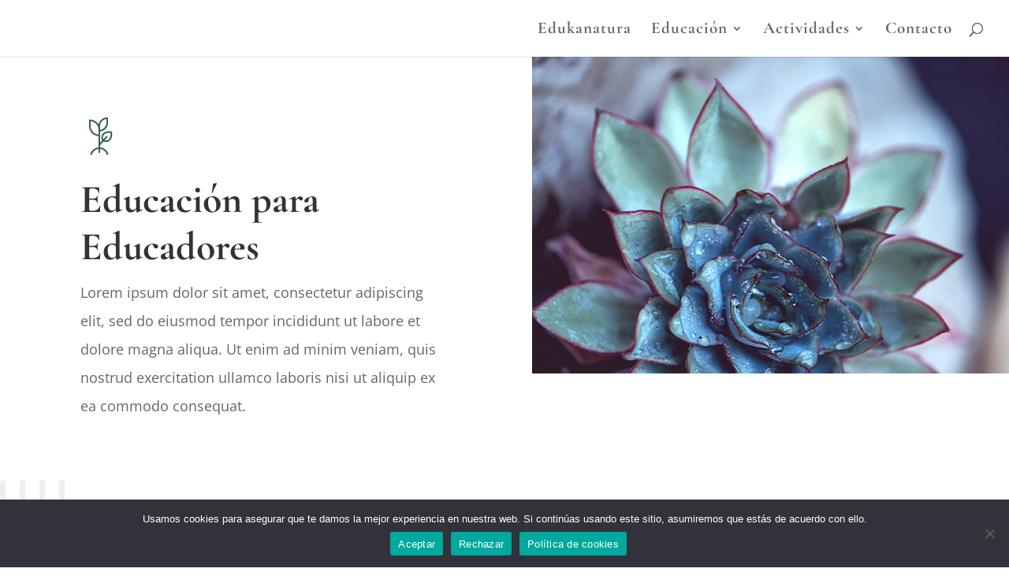

--- FILE ---
content_type: text/css
request_url: https://edukanatura.com/wp-content/themes/Divi-child/style.css?ver=4.4.8.1593524458
body_size: -181
content:
/*
Theme Name: Edukanatura
Theme URI: http://www.elegantthemes.com/gallery/divi/
Template: Divi
Author: Elegant Themes
Author URI: http://www.elegantthemes.com
Tags: responsive-layout,one-column,two-columns,three-columns,four-columns,left-sidebar,right-sidebar,custom-background,custom-colors,featured-images,full-width-template,post-formats,rtl-language-support,theme-options,threaded-comments,translation-ready
Version: 4.4.8.1593524458
Updated: 2020-06-30 15:40:58

*/



--- FILE ---
content_type: text/css
request_url: https://edukanatura.com/wp-content/et-cache/238654/et-core-unified-238654.min.css?ver=1766695620
body_size: -369
content:
.mfp-title{display:none}.et_fixed_nav #et-top-navigation{padding-left:30px!important}